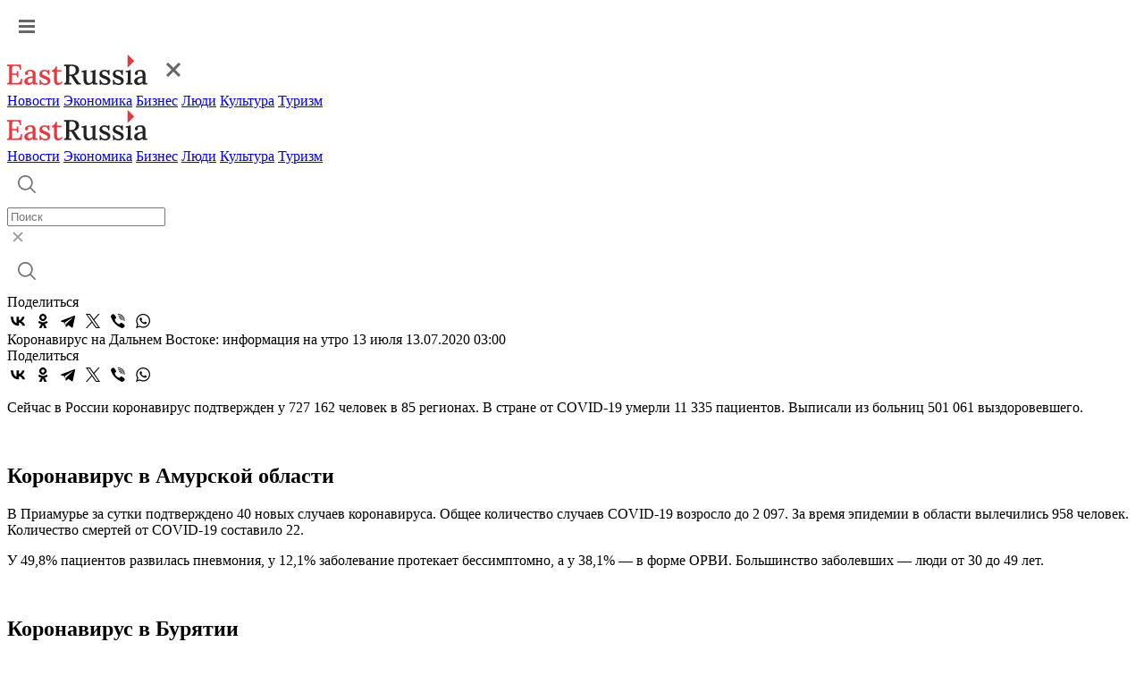

--- FILE ---
content_type: text/html; charset=UTF-8
request_url: https://www.eastrussia.ru/news/koronavirus-na-dalnem-vostoke-informatsiya-na-utro-13-iyulya/
body_size: 7477
content:
<!doctype html>
<html lang="ru">
<head>
  <meta charset="utf-8">
  <title>Коронавирус на Дальнем Востоке: информация на утро 13 июля</title>
  <link rel="stylesheet" href="/local/templates/2023/css/style.css?1768918872">
  <meta name="viewport" content="width=device-width, initial-scale=1.0, viewport-fit=cover">
  <link rel="preconnect" href="https://fonts.googleapis.com">
  <link rel="preconnect" href="https://fonts.gstatic.com" crossorigin>
  <link href="https://fonts.googleapis.com/css2?family=Inter:wght@500&display=swap" rel="stylesheet">
  <link href="https://fonts.googleapis.com/css2?family=Roboto:wght@400;500;600;700&display=swap" rel="stylesheet">
  <link rel="icon" type="image/png" href="/local/templates/2023/img/favicon.png" />
    <meta name="keywords" content="коронавирус, Дальний Восток, COVID-19" />
  <meta name="og:url" content="https://www.eastrussia.ru/news/koronavirus-na-dalnem-vostoke-informatsiya-na-utro-13-iyulya/" />
<meta name="og:title" content="Коронавирус на Дальнем Востоке: информация на утро 13 июля" />
<meta name="og:image" content="https://www.eastrussia.ru/upload/auto/67054.jpg" />
  <meta http-equiv="Content-Type" content="text/html; charset=UTF-8" />
<meta name="keywords" content="коронавирус, Дальний Восток, COVID-19" />
  <meta name='yandex-verification' content='68c0f9a68e663bfd' />
  <meta name="google-site-verification" content="ON2nzlIq_hwpYe6yKB1C8u7LDMfwx-jEQbFZQGO-A5k" />
</head>
<body>
    <header>
    <div class="header">
      <div class="wrap">
        <a href="#" class="header-burger"><img src="/local/templates/2023/img/burger.svg"  alt="Меню"></a>
        <div class="menu-mob">
          <div class="menu-mob__header">
            <a href="/" class="header-logo"><img src="/local/templates/2023/img/logo-header.svg" alt="EastRussia"></a>
            <a href="#" class="header-burger__cross"><img src="/local/templates/2023/img/burger_cross.svg" alt="Закрыть"></a>
          </div>
          <div class="menu-mob__block">
            <div class="menu-mob__menu">
              <a href="/news/" class="header-menu__item">Новости</a>
              <a href="/economics/" class="header-menu__item">Экономика</a>
              <a href="/business/" class="header-menu__item">Бизнес</a>
              <a href="/peoples/" class="header-menu__item">Люди</a>
              <a href="/culture/" class="header-menu__item">Культура</a>
              <a href="/tourism/" class="header-menu__item">Туризм</a>
            </div>
            <!-- <div class="menu-mob__message">
              <a class="header-message">
                <img src="/local/templates/2023/img/header-vk.svg">
              </a>
              <a class="header-message">
                <img src="/local/templates/2023/img/header-tw.svg">
              </a>
            </div> -->
          </div>
        </div>
        <a href="/" class="header-logo"><img src="/local/templates/2023/img/logo-header.svg" alt="EastRussia"></a>
        <div class="header-menu">
          <a href="/news/" class="header-menu__item">Новости</a>
          <a href="/economics/" class="header-menu__item">Экономика</a>
          <a href="/business/" class="header-menu__item">Бизнес</a>
          <a href="/peoples/" class="header-menu__item">Люди</a>
          <a href="/culture/" class="header-menu__item">Культура</a>
          <a href="/tourism/" class="header-menu__item">Туризм</a>
        </div>
        <div class="header-right">
          <div class="header-search">
            <a href="#" class="header-search__button">
              <img src="/local/templates/2023/img/header-search.svg" alt="Поиск">
            </a>
            <div class="header-search__field">
              <div class="header-search__input">
                <form method="get" action="/search/"><input id="search_main" placeholder="Поиск" name="q"></form>
                <a href="#" class="header-search__cross">
                  <img src="/local/templates/2023/img/search-cross.svg" alt="Закрыть">
                </a>
              </div>
              <a href="#" class="header-search__launch">
                <img src="/local/templates/2023/img/header-search.svg" alt="Поиск">
              </a>
            </div>
          </div>
          <!-- <a class="header-message">
            <img src="/local/templates/2023/img/header-vk.svg">
          </a>
          <a class="header-message">
            <img src="/local/templates/2023/img/header-tw.svg">
          </a> -->
        </div>
      </div>
    </div>
  </header><div class="wrap news-container" id="articleContainer">
	<div class="article-container" data-url="https://eastrussia.ru/news/koronavirus-na-dalnem-vostoke-informatsiya-na-utro-13-iyulya/">
		<div class="article-left">
			<div class="article-share">
				<span class="article-share__title">Поделиться</span>
								<div class="ya-share2" data-curtain data-color-scheme="whiteblack" data-services="vkontakte,odnoklassniki,telegram,twitter,viber,whatsapp"></div>
			</div>
		</div>
		<div class="article-right">
			<div class="article-block">
						<span class="article__title">Коронавирус на Дальнем Востоке: информация на утро 13 июля</span>
	<span class="article__date">13.07.2020 03:00</span>
	<div class="article-share article-share__mob">
		<span class="article-share__title">Поделиться</span>
				<div class="ya-share2" data-curtain data-color-scheme="whiteblack" data-services="vkontakte,odnoklassniki,telegram,twitter,viber,whatsapp"></div>
	</div>
	<p>
	 Сейчас в России коронавирус подтвержден у&nbsp;727 162&nbsp;человек&nbsp;в 85 регионах. В стране от COVID-19 умерли 11 335&nbsp;пациентов. Выписали&nbsp;из больниц&nbsp;501 061 выздоровевшего.&nbsp;
</p>
<p>
 <br>
</p>
<p>
</p>
<h2><b>Коронавирус в Амурской области</b></h2>
<p>
</p>
<p>
</p>
 В Приамурье за сутки подтверждено&nbsp;40 новых случаев коронавируса. Общее количество случаев COVID-19 возросло до 2 097. За время эпидемии в&nbsp;области&nbsp;вылечились 958 человек. Количество смертей от COVID-19 составило&nbsp;22.
<p>
	 У 49,8% пациентов развилась пневмония, у 12,1% заболевание протекает бессимптомно, а у 38,1%&nbsp;— в форме ОРВИ. Большинство заболевших&nbsp;—&nbsp;люди от 30 до 49 лет.
</p>
<p>
 <br>
</p>
<p>
</p>
<h2><b>Коронавирус в Бурятии</b></h2>
<p>
</p>
<p>
	 В республике&nbsp;за сутки коронавирус обнаружили у 36 человек, теперь в республике подтверждено 3&nbsp;414 случаев коронавируса. Выздоровели за все время пандемии 2 543 пациентов.
</p>
<p>
	 В&nbsp;инфекционных стационарах с подтвержденным диагнозом находятся 427 пациентов, из них 25 детей. Еще 417&nbsp;больных остаются на&nbsp; амбулаторном лечении.
</p>
<p>
	 В тяжелом состоянии в реанимации остаются 20 человек. Общее количество смертей от коронавируса и его осложнений в Бурятии не изменилось&nbsp;— 27.
</p>
<p>
 <br>
</p>
<h2><b>Коронавирус в Еврейской автономии</b></h2>
<p>
</p>
<p>
	 В ЕАО&nbsp;количество случаев COVID-19 составляет 483. В коронавирусных стационарах находятся порядка 30, пациентов, еще около 50 человек&nbsp;лечатся на дому.
</p>
<p>
	 За время эпидемии в регионе от коронавируса вылечились 408 человек, шесть пациентов умерли. Коечный фонд для больных с COVID-19 заполнен на 23,8% — занято 43 места из 180.
</p>
<p>
 <br>
</p>
<p>
</p>
<h2><b>Коронавирус в Забайкальском крае&nbsp;</b></h2>
 За прошедшие сутки в Забайкалье подтвердилась новая смерть от коронавируса. Скончался 76-летний мужчина, у которого, помимо пневмонии, развились&nbsp;другие сопутствующие паталогии.<b><br>
 </b>
<p>
</p>
<p>
	 Общее число подтвержденных случаев возросло до 3 683. За сутки диагноз подтвердился у 45 человек. С начала эпидемии в регионе от коронавируса вылечились 2 707&nbsp;человек.&nbsp;
</p>
<p>
 <br>
</p>
<p>
</p>
<h2><b>Коронавирус в Камчатском крае</b></h2>
<p>
</p>
<p>
	 На Камчатке&nbsp;за сутки&nbsp;коронавирус обнаружил у 37 человек, теперь в регионе подтверждено 2 713 случаев коронавируса.
</p>
<p>
	 Сейчас в стационарах находятся 364 пациента, всего за время эпидемии выздоровели 1 292 человека, за сутки выписали из больниц 30 человек.
</p>
<p>
 <br>
</p>
<p>
</p>
<h2><b>Коронавирус в Магаданской области</b></h2>
<p>
</p>
<p>
	 В Магаданской области&nbsp;за сутки коронавирус обнаружили у 17 человек. Теперь в регионе подтверждено 1&nbsp;068 случаев COVID-19.
</p>
<p>
	 С начала эпидемии на Колыме от коронавируса вылечились 597 пациентов. За все время пандемии в регионе произошло четыре смерти от коронавируса.
</p>
<p>
 <br>
</p>
<p>
</p>
<h2><b>Коронавирус в Сахалинской области</b></h2>
<p>
</p>
<p>
	 В Сахалинской области&nbsp;коронавирус подтвержден за сутки у 66 человек. Теперь в регионе общее число заболевших составило&nbsp;1 433 случая COVID-19.
</p>
<p>
	 Всего за время эпидемии&nbsp;от коронавируса вылечились 640&nbsp;пациентов, троих выписали за прошедшие сутки. Продолжают лечение 793 пациента.
</p>
<p>
 <br>
</p>
<p>
</p>
<h2><b>Коронавирус в Приморском крае</b></h2>
<p>
</p>
<p>
	 В Приморье коронавирус обнаружили у 54 человек за прошедшие сутки. Теперь общее количество заболевших составляет 5 064.
</p>
<p>
	 За сутки умер еще один&nbsp;человек. Общее количество смертей составило&nbsp;59. Выздоровело 3677 пациентов. В регионе продолжают контролировать торговые точки и частично снимать ограничения, с&nbsp;12 июля возобновили работу сельхозярмарки.
</p>
<p>
</p>
<p>
 <br>
</p>
<p>
</p>
<h2><b>Коронавирус в Хабаровском крае</b></h2>
<p>
</p>
<p>
	 В Хабаровском крае&nbsp;за сутки коронавирус подтвердился у 94 человек, десять из которых&nbsp;—&nbsp;бессимптомные носители. Теперь в регионе подтверждено&nbsp;5 311 случаев COVID-19.
</p>
<p>
	 Умерли за сутки сразу пять пациентов с COVID-19. Общее число погибших составило&nbsp;42 человека.<br>
</p>
<p>
	 На стационарном лечении находится 1 312 пациентов, 35 из которых в тяжелом состоянии. С начала эпидемии в регионе от коронавируса вылечились 2 649 пациентов.
</p>
<p>
	 &nbsp; &nbsp; &nbsp; &nbsp; &nbsp;<br>
</p>
<p>
</p>
<h2><b>Коронавирус в Якутии</b></h2>
<p>
</p>
<p>
	 В республике&nbsp;за сутки коронавирус подтвердился у 42 жителей региона. Общее количество случаев COVID-19 в Якутии возросло до 4&nbsp;799. Больше 79% заболевших из столицы региона.
</p>
<p>
	 С начала эпидемии в Якутии от коронавируса вылечились больше четырех тыс. человек.
</p>
<p>
 <br>
</p>
<p>
</p>
<p>
</p>
<h2><b>Коронавирус в Чукотском АО</b></h2>
<p>
</p>
<p>
	 В регионе общее число заболевших по-прежнему составляет&nbsp;144, выздоровели 137 пациентов. Умерли два человека&nbsp;с COVID-19.
</p>
<p>
	 Чукотка перешла на третий этап снятия ограничительных мер по коронавирусу. С 7 июля в округе заработали рестораны и кафе, стали доступны мероприятия на открытом воздухе, откроются культурные учреждения и детские сады.<br>
</p>	<div class="line"></div>
		<span class="tags__title">Теги:</span>
	<div class="tags__container">
				<a href="/tag/Коронавирус/" class="tags__block">Коронавирус</a>
				<a href="/tag/Дальний Восток/" class="tags__block">Дальний Восток</a>
				<a href="/tag/COVID-19/" class="tags__block">COVID-19</a>
			</div>
				</div>
			<span class="related-news__title">Новости по теме:</span>
			<div class="related-news__container">
							</div>
			<div id="yandex_rtb_R-A-175361-3" class="propaganda-article"></div>
						<div class="picture-day__title">
				<span>Картина дня</span>
				<a>Вся лента</a>
			</div>
			<div class="picture-day">
				<a href="/news/kolmar-dobyla-bolee-10-mln-tonn-uglya-za-proshlyy-god-v-yakutii/" class="main-block__list-item">
	<img src="/local/templates/2023/img/main-list.svg">
		<span>«Колмар» добыла более 10 млн тонн угля за прошлый год в Якутии</span>
	</a>
<a href="/news/solodov-obratilsya-v-pravitelstvo-rf-za-pomoshchyu-v-uborke-snega/" class="main-block__list-item">
	<img src="/local/templates/2023/img/main-list.svg">
		<span>Солодов обратился в правительство РФ за помощью в уборке снега</span>
	</a>
<a href="/news/maralovaya-ferma-poyavitsya-v-primore-v-2027-godu/" class="main-block__list-item">
	<img src="/local/templates/2023/img/main-list.svg">
		<span>Мараловая ферма появится в Приморье в 2027 году</span>
	</a>
<a href="/news/punkty-propuska-v-priamure-zakroyutsya-iz-za-prazdnika-vesny-v-kitae/" class="main-block__list-item">
	<img src="/local/templates/2023/img/main-list.svg">
		<span>Пункты пропуска в Приамурье закроются из-за Праздника Весны в Китае</span>
	</a>
<a href="/news/postroennyy-v-komsomolske-na-amure-parom-aleksandr-deev-stal-odnim-luchshikh-v-rossii/" class="main-block__list-item">
	<img src="/local/templates/2023/img/main-list.svg">
		<span>Построенный в Комсомольске-на-Амуре паром «Александр Деев» стал одним лучших в России</span>
	</a>
<a href="/material/purga-kak-vyzov-urbanistike/" class="main-block__list-item">
	<img src="/local/templates/2023/img/main-list.svg">
		<span>Пурга как вызов урбанистике</span>
	</a>
<a href="/material/puls-uglya-19-yanvarya-2026-ugolnaya-promyshlennost-v-momente/" class="main-block__list-item">
	<img src="/local/templates/2023/img/main-list.svg">
		<span>Пульс угля — 19 января 2026: угольная промышленность в моменте</span>
	</a>
<a href="/news/prinuditelnye-spuski-lavin-proydut-na-kamchatke-pri-pomoshchi-obstrela-/" class="main-block__list-item">
	<img src="/local/templates/2023/img/main-list.svg">
		<span>Принудительные спуски лавин пройдут на Камчатке при помощи обстрела </span>
	</a>
<a href="/material/byulleten-eastrussia-otraslevoy-obzor-rybnoy-promyshlennosti-dfo-zima-2026/" class="main-block__list-item">
	<img src="/local/templates/2023/img/main-list.svg">
		<span>Бюллетень EastRussia: отраслевой обзор рыбной промышленности ДФО — зима 2026</span>
	</a>
<a href="/material/investreyting-i-seti-kak-khabarovskiy-kray-sokrashchaet-bol-podklyucheniya/" class="main-block__list-item">
	<img src="/local/templates/2023/img/main-list.svg">
		<span>Инвестрейтинг и сети: как Хабаровский край уменьшает «боль» подключения</span>
	</a>
<a href="/material/stividory-ne-zhdut-u-morya-pogody/" class="main-block__list-item">
	<img src="/local/templates/2023/img/main-list.svg">
		<span>Стивидоры не ждут у моря погоды</span>
	</a>
			</div>
		</div>
	</div>
	<div class="article__right">
		<div id="yandex_rtb_R-A-175361-11"></div>
				<div id="yandex_rtb_R-A-175361-12"></div>
				<div id="yandex_rtb_R-A-175361-13"></div>
			</div>
</div>
<div class="wrap">
	<noindex>
				<a class="article__more">
			<span>Больше материалов</span>
			<img src="/local/templates/2023/img/article-more__arrow.svg">
		</a>
	</noindex>
</div>
	<footer>
		<div class="wrap">
			<div class="footer-left">
				<a href="/" class="logo-footer">
					<img src="/local/templates/2023/img/logo-footer.svg" alt="EastRussia">
				</a>
				<span>© ИА «Восток России», 2013 - 2026</span>
				<span>16+</span>
			</div>
			<div class="footer-right">
				<div class="footer-menu">
					<a href="/news/" class="footer-menu__item">Новости</a>
					<a href="/economics/" class="footer-menu__item">Экономика</a>
					<a href="/business/" class="footer-menu__item">Бизнес</a>
					<a href="/peoples/" class="footer-menu__item">Люди</a>
					<a href="/culture/" class="footer-menu__item">Культура</a>
					<a href="/tourism/" class="footer-menu__item">Туризм</a>
				</div>
				<div class="footer-region">
					<span class="footer-region__title">Регионы Дальнего Востока</span>
					<div class="footer-region__container">
						<a href="/tag/Республика Бурятия/" class="footer-region__item">Республика Бурятия</a>
						<a href="/tag/Иркутская область/" class="footer-region__item">Иркутская область</a>
						<a href="/tag/Амурская область/" class="footer-region__item">Амурская область</a>
						<a href="/tag/Забайкальский край/" class="footer-region__item">Забайкальский край</a>
						<a href="/tag/Республика Саха (Якутия)/" class="footer-region__item">Республика Саха (Якутия)</a>
						<a href="/tag/Еврейская АО/" class="footer-region__item">Еврейская АО</a>
						<a href="/tag/Магаданская область/" class="footer-region__item">Магаданская область</a>
						<a href="/tag/Приморский край/" class="footer-region__item">Приморский край</a>
						<a href="/tag/Сахалинская область/" class="footer-region__item">Сахалинская область</a>
						<a href="/tag/Хабаровский край/" class="footer-region__item">Хабаровский край</a>
						<a href="/tag/Камчатский край/" class="footer-region__item">Камчатский край</a>
						<a href="/tag/Чукотский АО/" class="footer-region__item">Чукотский АО</a>
					</div>
				</div>
				<div class="footer-submenu">
					<a href="/about/" class="footer-submenu__item"><span>О проекте</span></a>
					<a href="/terms/" class="footer-submenu__item"><span>Условия использования материалов</span></a>
					<a href="/contacts/" class="footer-submenu__item"><span>Контакты</span></a>
					<a href="/subscribe/" class="footer-submenu__item"><span>Электронный бюллетень</span></a>
				</div>
				<div class="footer-submenu">
					<a href="/upload/personal_site.docx" class="footer-submenu__item"><span>Персональные данные</span></a>
					<a href="/upload/mediakit_ER.pdf" download="" class="footer-submenu__item"><span>Скачать медиакит</span></a>
				</div>
			</div>
		</div>
	</footer>

<!--<div class="personal-popup">
	<div class="wrap">
		<div class="personal-popup__text">Для улучшения работы сайта и его взаимодействия с пользователями мы используем cookie-файлы. Продолжая работу с сайтом, вы разрешаете использование cookie-файлов. Пожалуйста, ознакомьтесь с <a download="" href="/upload/personal_site.docx">Политикой в отношении обработки персональных данных</a> и <a download="" href="/terms/">Пользовательским соглашением</a> чтобы узнать больше.</div>
		<a class="personal-popup__button">Принять</a>
	</div>
</div>
<style>
.personal-popup {
	position: fixed;
	z-index: 5;
	bottom: 0;
	left: 0;
	width: 100%;
	background: #202021;
	border-radius: 4px 4px 0 0;
	padding: 28px 0;
	box-shadow: 0px 0px 16px 0px rgba(0, 48, 116, 0.12);
}

.personal-popup.hidden {
	display: none;
}

.personal-popup__text {
	font-weight: 400;
	font-size: 14px;
	line-height: 20px;
	letter-spacing: 0.5px;
	color: #fff;
}

.personal-popup__text a {
	color: #fff;
	font-weight: 500;
	text-decoration: underline;
}

.personal-popup__text a:hover {
	text-decoration: none;
}

.personal-popup .wrap {
	max-width: 1540px;
	display: flex;
	align-items: flex-start;
}

.personal-popup__button {
	display: flex;
	align-items: center;
	justify-content: center;
	width: fit-content;
	padding: 12px 32px;
	border-radius: 0;
	background: #EC353C;
	font-size: 14px;
	font-style: normal;
	font-weight: 700;
	line-height: 24px;
	letter-spacing: 1px;
	text-transform: uppercase;
	color: #fff;
	margin-left: 119px;
}

.personal-popup__button:hover {
	background: #C52026;
}

@media (max-width:768px){
	.personal-popup .wrap {
		flex-direction: column;
	}
	
	.personal-popup__button {
		width: 100%;
		margin-left: 0;
		margin-top: 24px;
	}
	
	.personal-popup {
		padding: 32px 0 40px;
	}
}
</style>
-->

<!-- Global site tag (gtag.js) - Google Analytics -->
<!-- Yandex.Metrika counter -->
<noscript><div><img src="https://mc.yandex.ru/watch/25259330" style="position:absolute; left:-9999px;" alt="" /></div></noscript>
<!-- /Yandex.Metrika counter -->
<script src="https://yastatic.net/share2/share.js"></script>
<script src="https://yastatic.net/share2/share.js"></script>
<script type="text/javascript">
				(function(w, d, n, s, t) {
					w[n] = w[n] || [];
					w[n].push(function() {
						Ya.Context.AdvManager.render({
							blockId: "R-A-175361-3",
							renderTo: "yandex_rtb_R-A-175361-3",
							async: true
						});
					});
					t = d.getElementsByTagName("script")[0];
					s = d.createElement("script");
					s.type = "text/javascript";
					s.src = "//an.yandex.ru/system/context.js";
					s.async = true;
					t.parentNode.insertBefore(s, t);
				})(this, this.document, "yandexContextAsyncCallbacks");
			</script>
<script type="text/javascript">
			(function(w, d, n, s, t) {
				w[n] = w[n] || [];
				w[n].push(function() {
					Ya.Context.AdvManager.render({
						blockId: "R-A-175361-11",
						renderTo: "yandex_rtb_R-A-175361-11",
						async: true
					});
				});
				t = d.getElementsByTagName("script")[0];
				s = d.createElement("script");
				s.type = "text/javascript";
				s.src = "//an.yandex.ru/system/context.js";
				s.async = true;
				t.parentNode.insertBefore(s, t);
			})(this, this.document, "yandexContextAsyncCallbacks");
		</script>
<script type="text/javascript">
			(function(w, d, n, s, t) {
				w[n] = w[n] || [];
				w[n].push(function() {
					Ya.Context.AdvManager.render({
						blockId: "R-A-175361-12",
						renderTo: "yandex_rtb_R-A-175361-12",
						async: true
					});
				});
				t = d.getElementsByTagName("script")[0];
				s = d.createElement("script");
				s.type = "text/javascript";
				s.src = "//an.yandex.ru/system/context.js";
				s.async = true;
				t.parentNode.insertBefore(s, t);
			})(this, this.document, "yandexContextAsyncCallbacks");
		</script>
<script type="text/javascript">
			(function(w, d, n, s, t) {
				w[n] = w[n] || [];
				w[n].push(function() {
					Ya.Context.AdvManager.render({
						blockId: "R-A-175361-13",
						renderTo: "yandex_rtb_R-A-175361-13",
						async: true
					});
				});
				t = d.getElementsByTagName("script")[0];
				s = d.createElement("script");
				s.type = "text/javascript";
				s.src = "//an.yandex.ru/system/context.js";
				s.async = true;
				t.parentNode.insertBefore(s, t);
			})(this, this.document, "yandexContextAsyncCallbacks");
		</script>
<script>
function setCookie(name, value, days) {
    let expires = "";
    if (days) {
        const date = new Date();
        date.setTime(date.getTime() + (days * 24 * 60 * 60 * 1000));
        expires = "; expires=" + date.toUTCString();
    }
    document.cookie = name + "=" + (value || "") + expires + "; path=/";
}

if(document.querySelector('.personal-popup__button')){
	document.querySelector('.personal-popup__button').addEventListener('click', function() {
		document.querySelector('.personal-popup').classList.add('hidden');
		setCookie('policy', '1', 365);
	});
}
</script><script type="text/javascript" src="/local/templates/2023/js/script.js?1768918872"></script>
<script async src="https://www.googletagmanager.com/gtag/js?id=G-KZ8WR20RXP"></script>
<script>
  window.dataLayer = window.dataLayer || [];
  function gtag(){dataLayer.push(arguments);}
  gtag('js', new Date());

  gtag('config', 'G-KZ8WR20RXP');
</script>
<script type="text/javascript" >
   (function(m,e,t,r,i,k,a){m[i]=m[i]||function(){(m[i].a=m[i].a||[]).push(arguments)};
   m[i].l=1*new Date();
   for (var j = 0; j < document.scripts.length; j++) {if (document.scripts[j].src === r) { return; }}
   k=e.createElement(t),a=e.getElementsByTagName(t)[0],k.async=1,k.src=r,a.parentNode.insertBefore(k,a)})
   (window, document, "script", "https://mc.yandex.ru/metrika/tag.js", "ym");

   ym(25259330, "init", {
        clickmap:true,
        trackLinks:true,
        accurateTrackBounce:true,
        webvisor:true
   });
</script>
</body>
</html>

--- FILE ---
content_type: image/svg+xml
request_url: https://www.eastrussia.ru/local/templates/2023/img/burger_cross.svg
body_size: 217
content:
<svg width="44" height="44" viewBox="0 0 44 44" fill="none" xmlns="http://www.w3.org/2000/svg">
<path d="M15 15L22 22M29 29L22 22M22 22L29 15M22 22L15 29" stroke="black" stroke-opacity="0.6" stroke-width="3"/>
</svg>
